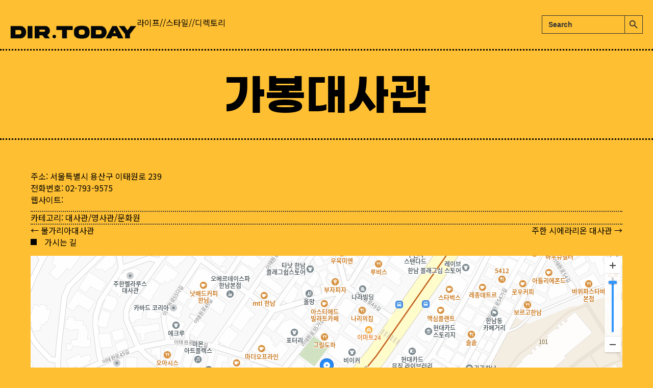

--- FILE ---
content_type: text/html; charset=UTF-8
request_url: https://dir.today/%EA%B0%80%EB%B4%89%EB%8C%80%EC%82%AC%EA%B4%80/
body_size: 13364
content:
<!DOCTYPE html>
<html lang="ko-KR">
<head>
<meta charset="UTF-8" />
<meta name='viewport' content='width=device-width, initial-scale=1.0' />
<meta http-equiv='X-UA-Compatible' content='IE=edge' />
<link rel="profile" href="https://gmpg.org/xfn/11" />
<title>가봉대사관 &#8211; Dir Today : 라이프//스타일//디렉토리</title>
<link data-rocket-preload as="style" href="https://fonts.googleapis.com/css?family=Noto%20Sans%20KR%3A700%2C500%2C400%2C300&#038;display=swap" rel="preload">
<link href="https://fonts.googleapis.com/css?family=Noto%20Sans%20KR%3A700%2C500%2C400%2C300&#038;display=swap" media="print" onload="this.media=&#039;all&#039;" rel="stylesheet">
<noscript><link rel="stylesheet" href="https://fonts.googleapis.com/css?family=Noto%20Sans%20KR%3A700%2C500%2C400%2C300&#038;display=swap"></noscript>
<meta name='robots' content='max-image-preview:large' />
<link rel='dns-prefetch' href='//pro.fontawesome.com' />
<link rel='dns-prefetch' href='//fonts.googleapis.com' />
<link href='https://fonts.gstatic.com' crossorigin rel='preconnect' />
<link rel="alternate" type="application/rss+xml" title="Dir Today : 라이프//스타일//디렉토리 &raquo; 피드" href="https://dir.today/feed/" />
<link rel="alternate" type="application/rss+xml" title="Dir Today : 라이프//스타일//디렉토리 &raquo; 댓글 피드" href="https://dir.today/comments/feed/" />
<link rel="alternate" title="oEmbed (JSON)" type="application/json+oembed" href="https://dir.today/wp-json/oembed/1.0/embed?url=https%3A%2F%2Fdir.today%2F%25ea%25b0%2580%25eb%25b4%2589%25eb%258c%2580%25ec%2582%25ac%25ea%25b4%2580%2F" />
<link rel="alternate" title="oEmbed (XML)" type="text/xml+oembed" href="https://dir.today/wp-json/oembed/1.0/embed?url=https%3A%2F%2Fdir.today%2F%25ea%25b0%2580%25eb%25b4%2589%25eb%258c%2580%25ec%2582%25ac%25ea%25b4%2580%2F&#038;format=xml" />
<style id='wp-img-auto-sizes-contain-inline-css'>
img:is([sizes=auto i],[sizes^="auto," i]){contain-intrinsic-size:3000px 1500px}
/*# sourceURL=wp-img-auto-sizes-contain-inline-css */
</style>
<style id='cf-frontend-style-inline-css'>
@font-face {
	font-family: 'GmarketSans';
	font-weight: 700;
	font-display: auto;
	src: url('https://dir.today/wp-content/uploads/2022/09/GmarketSansTTFBold.ttf') format('truetype');
}
/*# sourceURL=cf-frontend-style-inline-css */
</style>
<style id='wp-emoji-styles-inline-css'>

	img.wp-smiley, img.emoji {
		display: inline !important;
		border: none !important;
		box-shadow: none !important;
		height: 1em !important;
		width: 1em !important;
		margin: 0 0.07em !important;
		vertical-align: -0.1em !important;
		background: none !important;
		padding: 0 !important;
	}
/*# sourceURL=wp-emoji-styles-inline-css */
</style>
<style id='wp-block-library-inline-css'>
:root{--wp-block-synced-color:#7a00df;--wp-block-synced-color--rgb:122,0,223;--wp-bound-block-color:var(--wp-block-synced-color);--wp-editor-canvas-background:#ddd;--wp-admin-theme-color:#007cba;--wp-admin-theme-color--rgb:0,124,186;--wp-admin-theme-color-darker-10:#006ba1;--wp-admin-theme-color-darker-10--rgb:0,107,160.5;--wp-admin-theme-color-darker-20:#005a87;--wp-admin-theme-color-darker-20--rgb:0,90,135;--wp-admin-border-width-focus:2px}@media (min-resolution:192dpi){:root{--wp-admin-border-width-focus:1.5px}}.wp-element-button{cursor:pointer}:root .has-very-light-gray-background-color{background-color:#eee}:root .has-very-dark-gray-background-color{background-color:#313131}:root .has-very-light-gray-color{color:#eee}:root .has-very-dark-gray-color{color:#313131}:root .has-vivid-green-cyan-to-vivid-cyan-blue-gradient-background{background:linear-gradient(135deg,#00d084,#0693e3)}:root .has-purple-crush-gradient-background{background:linear-gradient(135deg,#34e2e4,#4721fb 50%,#ab1dfe)}:root .has-hazy-dawn-gradient-background{background:linear-gradient(135deg,#faaca8,#dad0ec)}:root .has-subdued-olive-gradient-background{background:linear-gradient(135deg,#fafae1,#67a671)}:root .has-atomic-cream-gradient-background{background:linear-gradient(135deg,#fdd79a,#004a59)}:root .has-nightshade-gradient-background{background:linear-gradient(135deg,#330968,#31cdcf)}:root .has-midnight-gradient-background{background:linear-gradient(135deg,#020381,#2874fc)}:root{--wp--preset--font-size--normal:16px;--wp--preset--font-size--huge:42px}.has-regular-font-size{font-size:1em}.has-larger-font-size{font-size:2.625em}.has-normal-font-size{font-size:var(--wp--preset--font-size--normal)}.has-huge-font-size{font-size:var(--wp--preset--font-size--huge)}.has-text-align-center{text-align:center}.has-text-align-left{text-align:left}.has-text-align-right{text-align:right}.has-fit-text{white-space:nowrap!important}#end-resizable-editor-section{display:none}.aligncenter{clear:both}.items-justified-left{justify-content:flex-start}.items-justified-center{justify-content:center}.items-justified-right{justify-content:flex-end}.items-justified-space-between{justify-content:space-between}.screen-reader-text{border:0;clip-path:inset(50%);height:1px;margin:-1px;overflow:hidden;padding:0;position:absolute;width:1px;word-wrap:normal!important}.screen-reader-text:focus{background-color:#ddd;clip-path:none;color:#444;display:block;font-size:1em;height:auto;left:5px;line-height:normal;padding:15px 23px 14px;text-decoration:none;top:5px;width:auto;z-index:100000}html :where(.has-border-color){border-style:solid}html :where([style*=border-top-color]){border-top-style:solid}html :where([style*=border-right-color]){border-right-style:solid}html :where([style*=border-bottom-color]){border-bottom-style:solid}html :where([style*=border-left-color]){border-left-style:solid}html :where([style*=border-width]){border-style:solid}html :where([style*=border-top-width]){border-top-style:solid}html :where([style*=border-right-width]){border-right-style:solid}html :where([style*=border-bottom-width]){border-bottom-style:solid}html :where([style*=border-left-width]){border-left-style:solid}html :where(img[class*=wp-image-]){height:auto;max-width:100%}:where(figure){margin:0 0 1em}html :where(.is-position-sticky){--wp-admin--admin-bar--position-offset:var(--wp-admin--admin-bar--height,0px)}@media screen and (max-width:600px){html :where(.is-position-sticky){--wp-admin--admin-bar--position-offset:0px}}

/*# sourceURL=wp-block-library-inline-css */
</style><style id='global-styles-inline-css'>
:root{--wp--preset--aspect-ratio--square: 1;--wp--preset--aspect-ratio--4-3: 4/3;--wp--preset--aspect-ratio--3-4: 3/4;--wp--preset--aspect-ratio--3-2: 3/2;--wp--preset--aspect-ratio--2-3: 2/3;--wp--preset--aspect-ratio--16-9: 16/9;--wp--preset--aspect-ratio--9-16: 9/16;--wp--preset--color--black: #000000;--wp--preset--color--cyan-bluish-gray: #abb8c3;--wp--preset--color--white: #ffffff;--wp--preset--color--pale-pink: #f78da7;--wp--preset--color--vivid-red: #cf2e2e;--wp--preset--color--luminous-vivid-orange: #ff6900;--wp--preset--color--luminous-vivid-amber: #fcb900;--wp--preset--color--light-green-cyan: #7bdcb5;--wp--preset--color--vivid-green-cyan: #00d084;--wp--preset--color--pale-cyan-blue: #8ed1fc;--wp--preset--color--vivid-cyan-blue: #0693e3;--wp--preset--color--vivid-purple: #9b51e0;--wp--preset--color--fl-heading-text: #333333;--wp--preset--color--fl-body-bg: #febf32;--wp--preset--color--fl-body-text: #333333;--wp--preset--color--fl-accent: #333333;--wp--preset--color--fl-accent-hover: #777777;--wp--preset--color--fl-topbar-bg: #ffffff;--wp--preset--color--fl-topbar-text: #757575;--wp--preset--color--fl-topbar-link: #2b7bb9;--wp--preset--color--fl-topbar-hover: #2b7bb9;--wp--preset--color--fl-header-bg: #ffffff;--wp--preset--color--fl-header-text: #757575;--wp--preset--color--fl-header-link: #757575;--wp--preset--color--fl-header-hover: #2b7bb9;--wp--preset--color--fl-nav-bg: #ffffff;--wp--preset--color--fl-nav-link: #757575;--wp--preset--color--fl-nav-hover: #2b7bb9;--wp--preset--color--fl-content-bg: #febf32;--wp--preset--color--fl-footer-widgets-bg: #ffffff;--wp--preset--color--fl-footer-widgets-text: #757575;--wp--preset--color--fl-footer-widgets-link: #2b7bb9;--wp--preset--color--fl-footer-widgets-hover: #2b7bb9;--wp--preset--color--fl-footer-bg: #ffffff;--wp--preset--color--fl-footer-text: #757575;--wp--preset--color--fl-footer-link: #2b7bb9;--wp--preset--color--fl-footer-hover: #2b7bb9;--wp--preset--gradient--vivid-cyan-blue-to-vivid-purple: linear-gradient(135deg,rgb(6,147,227) 0%,rgb(155,81,224) 100%);--wp--preset--gradient--light-green-cyan-to-vivid-green-cyan: linear-gradient(135deg,rgb(122,220,180) 0%,rgb(0,208,130) 100%);--wp--preset--gradient--luminous-vivid-amber-to-luminous-vivid-orange: linear-gradient(135deg,rgb(252,185,0) 0%,rgb(255,105,0) 100%);--wp--preset--gradient--luminous-vivid-orange-to-vivid-red: linear-gradient(135deg,rgb(255,105,0) 0%,rgb(207,46,46) 100%);--wp--preset--gradient--very-light-gray-to-cyan-bluish-gray: linear-gradient(135deg,rgb(238,238,238) 0%,rgb(169,184,195) 100%);--wp--preset--gradient--cool-to-warm-spectrum: linear-gradient(135deg,rgb(74,234,220) 0%,rgb(151,120,209) 20%,rgb(207,42,186) 40%,rgb(238,44,130) 60%,rgb(251,105,98) 80%,rgb(254,248,76) 100%);--wp--preset--gradient--blush-light-purple: linear-gradient(135deg,rgb(255,206,236) 0%,rgb(152,150,240) 100%);--wp--preset--gradient--blush-bordeaux: linear-gradient(135deg,rgb(254,205,165) 0%,rgb(254,45,45) 50%,rgb(107,0,62) 100%);--wp--preset--gradient--luminous-dusk: linear-gradient(135deg,rgb(255,203,112) 0%,rgb(199,81,192) 50%,rgb(65,88,208) 100%);--wp--preset--gradient--pale-ocean: linear-gradient(135deg,rgb(255,245,203) 0%,rgb(182,227,212) 50%,rgb(51,167,181) 100%);--wp--preset--gradient--electric-grass: linear-gradient(135deg,rgb(202,248,128) 0%,rgb(113,206,126) 100%);--wp--preset--gradient--midnight: linear-gradient(135deg,rgb(2,3,129) 0%,rgb(40,116,252) 100%);--wp--preset--font-size--small: 13px;--wp--preset--font-size--medium: 20px;--wp--preset--font-size--large: 36px;--wp--preset--font-size--x-large: 42px;--wp--preset--spacing--20: 0.44rem;--wp--preset--spacing--30: 0.67rem;--wp--preset--spacing--40: 1rem;--wp--preset--spacing--50: 1.5rem;--wp--preset--spacing--60: 2.25rem;--wp--preset--spacing--70: 3.38rem;--wp--preset--spacing--80: 5.06rem;--wp--preset--shadow--natural: 6px 6px 9px rgba(0, 0, 0, 0.2);--wp--preset--shadow--deep: 12px 12px 50px rgba(0, 0, 0, 0.4);--wp--preset--shadow--sharp: 6px 6px 0px rgba(0, 0, 0, 0.2);--wp--preset--shadow--outlined: 6px 6px 0px -3px rgb(255, 255, 255), 6px 6px rgb(0, 0, 0);--wp--preset--shadow--crisp: 6px 6px 0px rgb(0, 0, 0);}:where(.is-layout-flex){gap: 0.5em;}:where(.is-layout-grid){gap: 0.5em;}body .is-layout-flex{display: flex;}.is-layout-flex{flex-wrap: wrap;align-items: center;}.is-layout-flex > :is(*, div){margin: 0;}body .is-layout-grid{display: grid;}.is-layout-grid > :is(*, div){margin: 0;}:where(.wp-block-columns.is-layout-flex){gap: 2em;}:where(.wp-block-columns.is-layout-grid){gap: 2em;}:where(.wp-block-post-template.is-layout-flex){gap: 1.25em;}:where(.wp-block-post-template.is-layout-grid){gap: 1.25em;}.has-black-color{color: var(--wp--preset--color--black) !important;}.has-cyan-bluish-gray-color{color: var(--wp--preset--color--cyan-bluish-gray) !important;}.has-white-color{color: var(--wp--preset--color--white) !important;}.has-pale-pink-color{color: var(--wp--preset--color--pale-pink) !important;}.has-vivid-red-color{color: var(--wp--preset--color--vivid-red) !important;}.has-luminous-vivid-orange-color{color: var(--wp--preset--color--luminous-vivid-orange) !important;}.has-luminous-vivid-amber-color{color: var(--wp--preset--color--luminous-vivid-amber) !important;}.has-light-green-cyan-color{color: var(--wp--preset--color--light-green-cyan) !important;}.has-vivid-green-cyan-color{color: var(--wp--preset--color--vivid-green-cyan) !important;}.has-pale-cyan-blue-color{color: var(--wp--preset--color--pale-cyan-blue) !important;}.has-vivid-cyan-blue-color{color: var(--wp--preset--color--vivid-cyan-blue) !important;}.has-vivid-purple-color{color: var(--wp--preset--color--vivid-purple) !important;}.has-black-background-color{background-color: var(--wp--preset--color--black) !important;}.has-cyan-bluish-gray-background-color{background-color: var(--wp--preset--color--cyan-bluish-gray) !important;}.has-white-background-color{background-color: var(--wp--preset--color--white) !important;}.has-pale-pink-background-color{background-color: var(--wp--preset--color--pale-pink) !important;}.has-vivid-red-background-color{background-color: var(--wp--preset--color--vivid-red) !important;}.has-luminous-vivid-orange-background-color{background-color: var(--wp--preset--color--luminous-vivid-orange) !important;}.has-luminous-vivid-amber-background-color{background-color: var(--wp--preset--color--luminous-vivid-amber) !important;}.has-light-green-cyan-background-color{background-color: var(--wp--preset--color--light-green-cyan) !important;}.has-vivid-green-cyan-background-color{background-color: var(--wp--preset--color--vivid-green-cyan) !important;}.has-pale-cyan-blue-background-color{background-color: var(--wp--preset--color--pale-cyan-blue) !important;}.has-vivid-cyan-blue-background-color{background-color: var(--wp--preset--color--vivid-cyan-blue) !important;}.has-vivid-purple-background-color{background-color: var(--wp--preset--color--vivid-purple) !important;}.has-black-border-color{border-color: var(--wp--preset--color--black) !important;}.has-cyan-bluish-gray-border-color{border-color: var(--wp--preset--color--cyan-bluish-gray) !important;}.has-white-border-color{border-color: var(--wp--preset--color--white) !important;}.has-pale-pink-border-color{border-color: var(--wp--preset--color--pale-pink) !important;}.has-vivid-red-border-color{border-color: var(--wp--preset--color--vivid-red) !important;}.has-luminous-vivid-orange-border-color{border-color: var(--wp--preset--color--luminous-vivid-orange) !important;}.has-luminous-vivid-amber-border-color{border-color: var(--wp--preset--color--luminous-vivid-amber) !important;}.has-light-green-cyan-border-color{border-color: var(--wp--preset--color--light-green-cyan) !important;}.has-vivid-green-cyan-border-color{border-color: var(--wp--preset--color--vivid-green-cyan) !important;}.has-pale-cyan-blue-border-color{border-color: var(--wp--preset--color--pale-cyan-blue) !important;}.has-vivid-cyan-blue-border-color{border-color: var(--wp--preset--color--vivid-cyan-blue) !important;}.has-vivid-purple-border-color{border-color: var(--wp--preset--color--vivid-purple) !important;}.has-vivid-cyan-blue-to-vivid-purple-gradient-background{background: var(--wp--preset--gradient--vivid-cyan-blue-to-vivid-purple) !important;}.has-light-green-cyan-to-vivid-green-cyan-gradient-background{background: var(--wp--preset--gradient--light-green-cyan-to-vivid-green-cyan) !important;}.has-luminous-vivid-amber-to-luminous-vivid-orange-gradient-background{background: var(--wp--preset--gradient--luminous-vivid-amber-to-luminous-vivid-orange) !important;}.has-luminous-vivid-orange-to-vivid-red-gradient-background{background: var(--wp--preset--gradient--luminous-vivid-orange-to-vivid-red) !important;}.has-very-light-gray-to-cyan-bluish-gray-gradient-background{background: var(--wp--preset--gradient--very-light-gray-to-cyan-bluish-gray) !important;}.has-cool-to-warm-spectrum-gradient-background{background: var(--wp--preset--gradient--cool-to-warm-spectrum) !important;}.has-blush-light-purple-gradient-background{background: var(--wp--preset--gradient--blush-light-purple) !important;}.has-blush-bordeaux-gradient-background{background: var(--wp--preset--gradient--blush-bordeaux) !important;}.has-luminous-dusk-gradient-background{background: var(--wp--preset--gradient--luminous-dusk) !important;}.has-pale-ocean-gradient-background{background: var(--wp--preset--gradient--pale-ocean) !important;}.has-electric-grass-gradient-background{background: var(--wp--preset--gradient--electric-grass) !important;}.has-midnight-gradient-background{background: var(--wp--preset--gradient--midnight) !important;}.has-small-font-size{font-size: var(--wp--preset--font-size--small) !important;}.has-medium-font-size{font-size: var(--wp--preset--font-size--medium) !important;}.has-large-font-size{font-size: var(--wp--preset--font-size--large) !important;}.has-x-large-font-size{font-size: var(--wp--preset--font-size--x-large) !important;}
/*# sourceURL=global-styles-inline-css */
</style>

<style id='classic-theme-styles-inline-css'>
/*! This file is auto-generated */
.wp-block-button__link{color:#fff;background-color:#32373c;border-radius:9999px;box-shadow:none;text-decoration:none;padding:calc(.667em + 2px) calc(1.333em + 2px);font-size:1.125em}.wp-block-file__button{background:#32373c;color:#fff;text-decoration:none}
/*# sourceURL=/wp-includes/css/classic-themes.min.css */
</style>
<link rel='stylesheet' id='ivory-search-styles-css' href='https://dir.today/wp-content/plugins/add-search-to-menu/public/css/ivory-search.min.css?ver=5.5.11' media='all' />
<link rel='stylesheet' id='font-awesome-5-css' href='https://pro.fontawesome.com/releases/v5.15.4/css/all.css?ver=2.9.3.2' media='all' />
<link rel='stylesheet' id='fl-builder-layout-bundle-cb2de1e3540e40be81eba908d612ca6b-css' href='https://dir.today/wp-content/uploads/bb-plugin/cache/cb2de1e3540e40be81eba908d612ca6b-layout-bundle.css?ver=2.9.3.2-1.5.1.1' media='all' />
<link rel='stylesheet' id='jquery-magnificpopup-css' href='https://dir.today/wp-content/plugins/bb-plugin/css/jquery.magnificpopup.min.css?ver=2.9.3.2' media='all' />
<link rel='stylesheet' id='base-css' href='https://dir.today/wp-content/themes/bb-theme/css/base.min.css?ver=1.7.18.1' media='all' />
<link rel='stylesheet' id='fl-automator-skin-css' href='https://dir.today/wp-content/uploads/bb-theme/skin-68b7f58d1aacf.css?ver=1.7.18.1' media='all' />
<link rel='stylesheet' id='fl-child-theme-css' href='https://dir.today/wp-content/themes/bb-theme-child/style.css?ver=6.9' media='all' />

<script src="https://dir.today/wp-includes/js/jquery/jquery.min.js?ver=3.7.1" id="jquery-core-js"></script>
<script src="https://dir.today/wp-includes/js/jquery/jquery-migrate.min.js?ver=3.4.1" id="jquery-migrate-js"></script>
<link rel="https://api.w.org/" href="https://dir.today/wp-json/" /><link rel="alternate" title="JSON" type="application/json" href="https://dir.today/wp-json/wp/v2/posts/329398" /><link rel="EditURI" type="application/rsd+xml" title="RSD" href="https://dir.today/xmlrpc.php?rsd" />
<meta name="generator" content="WordPress 6.9" />
<link rel="canonical" href="https://dir.today/%ea%b0%80%eb%b4%89%eb%8c%80%ec%82%ac%ea%b4%80/" />
<link rel='shortlink' href='https://dir.today/?p=329398' />
<link rel="icon" href="https://dir.today/wp-content/uploads/2022/07/cropped-favicon-32x32.png" sizes="32x32" />
<link rel="icon" href="https://dir.today/wp-content/uploads/2022/07/cropped-favicon-192x192.png" sizes="192x192" />
<link rel="apple-touch-icon" href="https://dir.today/wp-content/uploads/2022/07/cropped-favicon-180x180.png" />
<meta name="msapplication-TileImage" content="https://dir.today/wp-content/uploads/2022/07/cropped-favicon-270x270.png" />
		<style id="wp-custom-css">
			/* post list bottom gap */
.fl-post-feed-text {
 margin-bottom: 18px;
}

/* list radiius */

.fwpl-layout.el-5krtm .fwpl-result  {
		border-radius: 8px !important; 
    overflow: hidden;
	 width: 100%;
	 word-break: break-word;
}

/* list responsive */
@media (min-width: 768px) and (max-width: 1024px) {
	    body .facetwp-template .fwpl-layout, 
    body .facetwp-template-static .fwpl-layout {
        grid-template-columns: repeat(2, 1fr);
    }
}

@media (max-width: 768px) {
    body .facetwp-template .fwpl-layout, 
    body .facetwp-template-static .fwpl-layout {
        grid-template-columns: repeat(2, 1fr);
    }
}

/* selection layout */
.facetwp-hierarchy_select {
	  border: 1px solid #333333;
    border-radius: 6px;
    background: #febf32;
	  margin-right: 8px !important;
    padding: 6px 8px;
    cursor: pointer;
}

/* Search weight */

.is-title {
	font-weight:700 !important;
}


/* Contact Form 7 Styles  */
.wpcf7 {
background-color: #febf32;
padding: 30px;
}
.wpcf7 input[type="text"], .wpcf7 input[type="email"], .wpcf7 input[type="tel"], .wpcf7 textarea {
font-size: 16px;	
color: #000000e8;
background-color: #febf32;
border: 1px solid #333333;
border-radius: 8px;
}

.wpcf7 select {
font-size: 16px;	
color: #000000e8;
background-color: #febf32;
border: 1px solid #333333;
border-radius: 8px;
    padding: 5px 8px;
}

.wpcf7-list-item {
margin-left: 1px !important;
}

.wpcf7 .wpcf7-submit { 
background-color: #333333 !important;
border: 1px solid #333333 !important;
color: #fff !important;
border-radius: 8px !important;
    padding: 8px 2px;	
width: 160px;
}

/* selection dropdown */

@media (min-width: 768px) and (max-width: 1024px)  {
.facetwp-hierarchy_select {
  display:block;
	margin-bottom: 6px;
}
.facetwp-hierarchy_select.is-disabled {
  display:block;
}	

}


@media (max-width: 768px) {
.facetwp-hierarchy_select {
  display:block;
	margin-bottom: 6px;
}
.facetwp-hierarchy_select.is-disabled {
  display:block;
}	

}


		</style>
		<script async src="https://securepubads.g.doubleclick.net/tag/js/gpt.js"></script>
<script>
  window.googletag = window.googletag || {cmd: []};
  googletag.cmd.push(function() {
    googletag.defineSlot('/22840257631/dir_rect_bottom', [336, 280], 'div-gpt-ad-1670167263202-0').addService(googletag.pubads());
    googletag.pubads().enableSingleRequest();
    googletag.enableServices();
  });
</script>

<script async src="https://securepubads.g.doubleclick.net/tag/js/gpt.js"></script>
<script>
  window.googletag = window.googletag || {cmd: []};
  googletag.cmd.push(function() {
    googletag.defineSlot('/22840257631/dir_rect_bottom', [336, 280], 'div-gpt-ad-1670167263202-1').addService(googletag.pubads());
    googletag.pubads().enableSingleRequest();
    googletag.enableServices();
  });
</script>

<script async src="https://securepubads.g.doubleclick.net/tag/js/gpt.js"></script>
<script>
  window.googletag = window.googletag || {cmd: []};
  googletag.cmd.push(function() {
    googletag.defineSlot('/22840257631/dir_rect_bottom', [336, 280], 'div-gpt-ad-1670167263202-2').addService(googletag.pubads());
    googletag.pubads().enableSingleRequest();
    googletag.enableServices();
  });
</script>			<style type="text/css">
						#is-ajax-search-result-446732 .is-ajax-search-post,                        
	            #is-ajax-search-result-446732 .is-show-more-results,
	            #is-ajax-search-details-446732 .is-ajax-search-items > div {
					background-color: #febf32 !important;
				}
                            #is-ajax-search-result-446732 .is-ajax-term-label,
                #is-ajax-search-details-446732 .is-ajax-term-label,
				#is-ajax-search-result-446732,
                #is-ajax-search-details-446732 {
					color: #333333 !important;
				}
                        				#is-ajax-search-result-446732 a,
                #is-ajax-search-details-446732 a:not(.button) {
					color: #000000 !important;
				}
                #is-ajax-search-details-446732 .is-ajax-woocommerce-actions a.button {
                	background-color: #000000 !important;
                }
                        				#is-ajax-search-result-446732 .is-ajax-search-post,
				#is-ajax-search-details-446732 .is-ajax-search-post-details {
				    border-color: #333333 !important;
				}
                #is-ajax-search-result-446732,
                #is-ajax-search-details-446732 {
                    background-color: #333333 !important;
                }
						.is-form-id-446732 .is-search-submit:focus,
			.is-form-id-446732 .is-search-submit:hover,
			.is-form-id-446732 .is-search-submit,
            .is-form-id-446732 .is-search-icon {
			color: #333333 !important;            background-color: #febf32 !important;            border-color: #333333 !important;			}
                        	.is-form-id-446732 .is-search-submit path {
					fill: #333333 !important;            	}
            			.is-form-id-446732 .is-search-input::-webkit-input-placeholder {
			    color: #333333 !important;
			}
			.is-form-id-446732 .is-search-input:-moz-placeholder {
			    color: #333333 !important;
			    opacity: 1;
			}
			.is-form-id-446732 .is-search-input::-moz-placeholder {
			    color: #333333 !important;
			    opacity: 1;
			}
			.is-form-id-446732 .is-search-input:-ms-input-placeholder {
			    color: #333333 !important;
			}
                        			.is-form-style-1.is-form-id-446732 .is-search-input:focus,
			.is-form-style-1.is-form-id-446732 .is-search-input:hover,
			.is-form-style-1.is-form-id-446732 .is-search-input,
			.is-form-style-2.is-form-id-446732 .is-search-input:focus,
			.is-form-style-2.is-form-id-446732 .is-search-input:hover,
			.is-form-style-2.is-form-id-446732 .is-search-input,
			.is-form-style-3.is-form-id-446732 .is-search-input:focus,
			.is-form-style-3.is-form-id-446732 .is-search-input:hover,
			.is-form-style-3.is-form-id-446732 .is-search-input,
			.is-form-id-446732 .is-search-input:focus,
			.is-form-id-446732 .is-search-input:hover,
			.is-form-id-446732 .is-search-input {
                                color: #333333 !important;                                border-color: #333333 !important;                                background-color: #febf32 !important;			}
                        			</style>
		<script id="fl-theme-custom-js">  
  
</script>
<meta name="naver-site-verification" content="9a49922b9fe46497d63c7e6c8ccda175ee8fe376" />
<meta name="google-site-verification" content="i_8Dh9hP9G3wSX73z3MDEI4UJzYuszbGf0e2ql_8crQ" />
<meta name="description" content="Dir Today : 라이프//스타일//디렉토리 - 대한민국 비즈니스 디렉토리">
<meta property="og:title" content="Dir Today : 라이프//스타일//디렉토리" /> 
<meta property="og:url" content="https://dir.today/" />
<meta property="og:type" content="website" />
<meta property="og:image" content="https://dir.today/wp-content/uploads/2022/10/scapture.jpg" /> 
<meta property="og:description" content="Dir Today : 라이프//스타일//디렉토리 - 대한민국 비즈니스 디렉토리" /> 
<meta property="og:site_name" content="Dir Today : 라이프//스타일//디렉토리">
<link rel='stylesheet' id='ivory-ajax-search-styles-css' href='https://dir.today/wp-content/plugins/add-search-to-menu/public/css/ivory-ajax-search.min.css?ver=5.5.11' media='all' />
<meta name="generator" content="WP Rocket 3.19.4" data-wpr-features="wpr_preload_links wpr_desktop" /></head>
<body class="wp-singular post-template-default single single-post postid-329398 single-format-standard wp-theme-bb-theme wp-child-theme-bb-theme-child fl-builder-2-9-3-2 fl-themer-1-5-1-1 fl-theme-1-7-18-1 fl-no-js bb-theme fl-theme-builder-singular fl-theme-builder-singular-post_page fl-framework-base fl-preset-default fl-full-width fl-has-sidebar fl-search-active" itemscope="itemscope" itemtype="https://schema.org/WebPage">
<a aria-label="콘텐츠로 건너뛰기" class="fl-screen-reader-text" href="#fl-main-content">콘텐츠로 건너뛰기</a><div data-rocket-location-hash="d434d8484ca3c7ebe008e10ddf366009" class="fl-page">
		<div data-rocket-location-hash="a62e51cf528edd5578e616d74ce95bc6" id="fl-main-content" class="fl-page-content" itemprop="mainContentOfPage" role="main">

		<div data-rocket-location-hash="42144703dd6188d0e00cbf3eb730ab69" class="fl-builder-content fl-builder-content-61567 fl-builder-global-templates-locked" data-post-id="61567"><div class="fl-row fl-row-full-width fl-row-bg-color fl-node-rj5ixz9ugloa fl-row-default-height fl-row-align-top" data-node="rj5ixz9ugloa">
	<div class="fl-row-content-wrap">
						<div class="fl-row-content fl-row-full-width fl-node-content">
		
<div class="fl-col-group fl-node-fkb8mz2oh7u4 fl-col-group-equal-height fl-col-group-align-bottom fl-col-group-custom-width" data-node="fkb8mz2oh7u4">
			<div class="fl-col fl-node-lx0te8uryfc1 fl-col-bg-color fl-col-small" data-node="lx0te8uryfc1">
	<div class="fl-col-content fl-node-content"><div class="fl-module fl-module-photo fl-node-vmfhsdto85jl" data-node="vmfhsdto85jl">
	<div class="fl-module-content fl-node-content">
		<div class="fl-photo fl-photo-align-center" itemscope itemtype="https://schema.org/ImageObject">
	<div class="fl-photo-content fl-photo-img-png">
				<a href="https://dir.today/" target="_self" itemprop="url">
				<img loading="lazy" decoding="async" class="fl-photo-img wp-image-61543 size-full" src="https://dir.today/wp-content/uploads/2022/07/logo_fix.png" alt="logo_fix" itemprop="image" height="75" width="704" title="logo_fix" srcset="https://dir.today/wp-content/uploads/2022/07/logo_fix.png 704w, https://dir.today/wp-content/uploads/2022/07/logo_fix-300x32.png 300w" sizes="auto, (max-width: 704px) 100vw, 704px" />
				</a>
					</div>
	</div>
	</div>
</div>
</div>
</div>
			<div class="fl-col fl-node-7u9ra6t8w30o fl-col-bg-color fl-col-small-custom-width" data-node="7u9ra6t8w30o">
	<div class="fl-col-content fl-node-content"><div class="fl-module fl-module-rich-text fl-node-19txlgc683ej" data-node="19txlgc683ej">
	<div class="fl-module-content fl-node-content">
		<div class="fl-rich-text">
	<p>라이프//스타일//디렉토리</p>
</div>
	</div>
</div>
</div>
</div>
			<div class="fl-col fl-node-cwnp312jb6si fl-col-bg-color fl-col-small fl-col-small-custom-width" data-node="cwnp312jb6si">
	<div class="fl-col-content fl-node-content"><div class="fl-module fl-module-rich-text fl-node-lgcj0vorzd98" data-node="lgcj0vorzd98">
	<div class="fl-module-content fl-node-content">
		<div class="fl-rich-text">
	<p><form data-min-no-for-search=1 data-result-box-max-height=400 data-form-id=446732 class="is-search-form is-form-style is-form-style-3 is-form-id-446732 is-ajax-search" action="https://dir.today/" method="get" role="search" ><label for="is-search-input-446732"><span class="is-screen-reader-text">검색:</span><input  type="search" id="is-search-input-446732" name="s" value="" class="is-search-input" placeholder="Search" autocomplete=off /><span class="is-loader-image" style="display: none;background-image:url(https://dir.today/wp-content/plugins/add-search-to-menu/public/images/spinner.gif);" ></span></label><button type="submit" class="is-search-submit"><span class="is-screen-reader-text">검색 버튼</span><span class="is-search-icon"><svg focusable="false" aria-label="검색" xmlns="http://www.w3.org/2000/svg" viewBox="0 0 24 24" width="24px"><path d="M15.5 14h-.79l-.28-.27C15.41 12.59 16 11.11 16 9.5 16 5.91 13.09 3 9.5 3S3 5.91 3 9.5 5.91 16 9.5 16c1.61 0 3.09-.59 4.23-1.57l.27.28v.79l5 4.99L20.49 19l-4.99-5zm-6 0C7.01 14 5 11.99 5 9.5S7.01 5 9.5 5 14 7.01 14 9.5 11.99 14 9.5 14z"></path></svg></span></button><input type="hidden" name="id" value="446732" /></form></p>
</div>
	</div>
</div>
</div>
</div>
	</div>
		</div>
	</div>
</div>
<div class="fl-row fl-row-full-width fl-row-bg-none fl-node-p1nrckg2zhtw fl-row-default-height fl-row-align-center" data-node="p1nrckg2zhtw">
	<div class="fl-row-content-wrap">
						<div class="fl-row-content fl-row-full-width fl-node-content">
		
<div class="fl-col-group fl-node-2rmv9g5y1je8" data-node="2rmv9g5y1je8">
			<div class="fl-col fl-node-hcmn0g3oatf9 fl-col-bg-color" data-node="hcmn0g3oatf9">
	<div class="fl-col-content fl-node-content"><div class="fl-module fl-module-heading fl-node-3m0py41zdves" data-node="3m0py41zdves">
	<div class="fl-module-content fl-node-content">
		<h1 class="fl-heading">
		<span class="fl-heading-text">가봉대사관</span>
	</h1>
	</div>
</div>
</div>
</div>
	</div>
		</div>
	</div>
</div>
<div class="fl-row fl-row-fixed-width fl-row-bg-none fl-node-4ayxgi9qc530 fl-row-default-height fl-row-align-center" data-node="4ayxgi9qc530">
	<div class="fl-row-content-wrap">
						<div class="fl-row-content fl-row-fixed-width fl-node-content">
		
<div class="fl-col-group fl-node-ztgqny6e4aiw" data-node="ztgqny6e4aiw">
			<div class="fl-col fl-node-tzk2l87bgqpw fl-col-bg-color fl-col-has-cols" data-node="tzk2l87bgqpw">
	<div class="fl-col-content fl-node-content"><div class="fl-module fl-module-fl-post-content fl-node-npqwxbmlgaiu" data-node="npqwxbmlgaiu">
	<div class="fl-module-content fl-node-content">
		<p style="user-select: auto;">주소: 서울특별시 용산구 이태원로 239<br style="user-select: auto;" />전화번호: 02-793-9575<br style="user-select: auto;" />웹사이트:</p>
	</div>
</div>
<div class="fl-module fl-module-separator fl-node-bzs460ux87py" data-node="bzs460ux87py">
	<div class="fl-module-content fl-node-content">
		<div class="fl-separator"></div>
	</div>
</div>
<div class="fl-module fl-module-html fl-node-mthbx2eq09ra" data-node="mthbx2eq09ra">
	<div class="fl-module-content fl-node-content">
		<div class="fl-html">
	카테고리: <a href="https://dir.today/category/%eb%8c%80%ec%82%ac%ea%b4%80%ec%98%81%ec%82%ac%ea%b4%80%eb%ac%b8%ed%99%94%ec%9b%90/" rel="tag" class="%eb%8c%80%ec%82%ac%ea%b4%80%ec%98%81%ec%82%ac%ea%b4%80%eb%ac%b8%ed%99%94%ec%9b%90">대사관/영사관/문화원</a></div>
	</div>
</div>
<div class="fl-module fl-module-separator fl-node-6rikvtb2qf1c" data-node="6rikvtb2qf1c">
	<div class="fl-module-content fl-node-content">
		<div class="fl-separator"></div>
	</div>
</div>
<div class="fl-module fl-module-fl-post-navigation fl-node-xzvqg3braspc" data-node="xzvqg3braspc">
	<div class="fl-module-content fl-node-content">
		
	<nav class="navigation post-navigation" aria-label="Posts">
		<h2 class="screen-reader-text">Posts navigation</h2>
		<div class="nav-links"><div class="nav-previous"><a href="https://dir.today/%eb%b6%88%ea%b0%80%eb%a6%ac%ec%95%84%eb%8c%80%ec%82%ac%ea%b4%80/" rel="prev">&larr; 불가리아대사관</a></div><div class="nav-next"><a href="https://dir.today/%ec%a3%bc%ed%95%9c-%ec%8b%9c%ec%97%90%eb%9d%bc%eb%a6%ac%ec%98%a8-%eb%8c%80%ec%82%ac%ea%b4%80/" rel="next">주한 시에라리온 대사관 &rarr;</a></div></div>
	</nav>	</div>
</div>
<div class="fl-module fl-module-icon fl-node-cvhuyger7i1b" data-node="cvhuyger7i1b">
	<div class="fl-module-content fl-node-content">
		<div class="fl-icon-wrap">
	<span class="fl-icon">
				<i class="fas fa-square-full" aria-hidden="true"></i>
					</span>
			<div id="fl-icon-text-cvhuyger7i1b" class="fl-icon-text fl-icon-text-wrap">
						<p>가시는 길</p>					</div>
	</div>
	</div>
</div>
<div class="fl-module fl-module-rich-text fl-node-h8q1u4ozbc2e" data-node="h8q1u4ozbc2e">
	<div class="fl-module-content fl-node-content">
		<div class="fl-rich-text">
	<p>    <div id="map" style="width:100%;height:480px;"></div>
    <script type="text/javascript" src="//dapi.kakao.com/v2/maps/sdk.js?appkey=a9455a258c66713a2306f5b14e62d173&libraries=services"></script>
    <script>
        var mapContainer      = document.getElementById('map'), // 지도를 표시할 div
            mapOption = {
                center: new kakao.maps.LatLng(33.450701, 126.570667), // 지도의 중심좌표
                level : 2 // 지도의 확대 레벨
            };
		
// 지도를 생성합니다    
var map = new kakao.maps.Map(mapContainer, mapOption); 
map.setZoomable(false); 
// 지도에 확대 축소 컨트롤을 생성한다
        var zoomControl = new kakao.maps.ZoomControl();
        // 지도의 우측에 확대 축소 컨트롤을 추가한다
        map.addControl(zoomControl, kakao.maps.ControlPosition.RIGHT);Object	

// 주소-좌표 변환 객체를 생성합니다
var geocoder = new kakao.maps.services.Geocoder();

        // 주소로 좌표를 검색합니다
        geocoder.addressSearch('서울특별시 용산구 이태원로 239', function (result, status) {
 
            // 정상적으로 검색이 완료됐으면
            if (status === kakao.maps.services.Status.OK) {
 
                var coords = new kakao.maps.LatLng(result[0].y, result[0].x);
 
                // 결과값으로 받은 위치를 마커로 표시합니다
                var marker = new kakao.maps.Marker({
                  map: map,
                  position: coords
                 });
				
                // 지도의 중심을 결과값으로 받은 위치로 이동시킵니다
                map.setCenter(coords);
            }
        });
    </script>
 
    </p>
</div>
	</div>
</div>

<div class="fl-col-group fl-node-5tu98p4o13rg fl-col-group-nested fl-col-group-equal-height fl-col-group-align-top" data-node="5tu98p4o13rg">
			<div class="fl-col fl-node-fjcvo1szh34p fl-col-bg-color fl-col-small" data-node="fjcvo1szh34p">
	<div class="fl-col-content fl-node-content"><div class="fl-module fl-module-rich-text fl-node-mevok39gpl5t" data-node="mevok39gpl5t">
	<div class="fl-module-content fl-node-content">
		<div class="fl-rich-text">
	<p><div id='div-gpt-ad-1670167263202-0' style='min-width: 336px; min-height: 280px;'>
  <script>
    googletag.cmd.push(function() { googletag.display('div-gpt-ad-1670167263202-0'); });
  </script>
</div></p>
</div>
	</div>
</div>
</div>
</div>
			<div class="fl-col fl-node-j6pliryemdvk fl-col-bg-color fl-col-small" data-node="j6pliryemdvk">
	<div class="fl-col-content fl-node-content"><div class="fl-module fl-module-rich-text fl-node-h2e0f7aul5m4" data-node="h2e0f7aul5m4">
	<div class="fl-module-content fl-node-content">
		<div class="fl-rich-text">
	<p><div class='code-block code-block-2' style='margin: 8px 0; clear: both;'>
<div id='div-gpt-ad-1670167263202-1' style='min-width: 336px; min-height: 280px;'>
  <script>
    googletag.cmd.push(function() { googletag.display('div-gpt-ad-1670167263202-1'); });
  </script>
</div></div>
</p>
</div>
	</div>
</div>
</div>
</div>
			<div class="fl-col fl-node-ca7q5u8bd2nr fl-col-bg-color fl-col-small" data-node="ca7q5u8bd2nr">
	<div class="fl-col-content fl-node-content"><div class="fl-module fl-module-rich-text fl-node-s5lfke6jm1t4" data-node="s5lfke6jm1t4">
	<div class="fl-module-content fl-node-content">
		<div class="fl-rich-text">
	<p><div class='code-block code-block-3' style='margin: 8px 0; clear: both;'>
<div id='div-gpt-ad-1670167263202-2' style='min-width: 336px; min-height: 280px;'>
  <script>
    googletag.cmd.push(function() { googletag.display('div-gpt-ad-1670167263202-2'); });
  </script>
</div></div>
</p>
</div>
	</div>
</div>
</div>
</div>
	</div>
</div>
</div>
	</div>
		</div>
	</div>
</div>
<div class="fl-row fl-row-full-width fl-row-bg-color fl-node-4xgzwd30l6vm fl-row-default-height fl-row-align-top fl-visible-desktop fl-visible-large fl-visible-medium" data-node="4xgzwd30l6vm">
	<div class="fl-row-content-wrap">
						<div class="fl-row-content fl-row-full-width fl-node-content">
		
<div class="fl-col-group fl-node-b784ofeup9aj" data-node="b784ofeup9aj">
			<div class="fl-col fl-node-b2c04gkfe73v fl-col-bg-color" data-node="b2c04gkfe73v">
	<div class="fl-col-content fl-node-content"><div class="fl-module fl-module-separator fl-node-gelmrj83kw6u" data-node="gelmrj83kw6u">
	<div class="fl-module-content fl-node-content">
		<div class="fl-separator"></div>
	</div>
</div>
</div>
</div>
	</div>

<div class="fl-col-group fl-node-2zirjo89mkfl fl-col-group-equal-height fl-col-group-align-bottom fl-col-group-custom-width" data-node="2zirjo89mkfl">
			<div class="fl-col fl-node-4qgx71zvupty fl-col-bg-color fl-col-small fl-col-small-custom-width" data-node="4qgx71zvupty">
	<div class="fl-col-content fl-node-content"><div class="fl-module fl-module-photo fl-node-3ctgnwx9qs2v" data-node="3ctgnwx9qs2v">
	<div class="fl-module-content fl-node-content">
		<div class="fl-photo fl-photo-align-center" itemscope itemtype="https://schema.org/ImageObject">
	<div class="fl-photo-content fl-photo-img-png">
				<a href="https://dir.today/" target="_self" itemprop="url">
				<img loading="lazy" decoding="async" class="fl-photo-img wp-image-61543 size-full" src="https://dir.today/wp-content/uploads/2022/07/logo_fix.png" alt="logo_fix" itemprop="image" height="75" width="704" title="logo_fix" srcset="https://dir.today/wp-content/uploads/2022/07/logo_fix.png 704w, https://dir.today/wp-content/uploads/2022/07/logo_fix-300x32.png 300w" sizes="auto, (max-width: 704px) 100vw, 704px" />
				</a>
					</div>
	</div>
	</div>
</div>
</div>
</div>
			<div class="fl-col fl-node-og4prf6vd9eq fl-col-bg-color fl-col-small fl-col-small-custom-width" data-node="og4prf6vd9eq">
	<div class="fl-col-content fl-node-content"><div class="fl-module fl-module-rich-text fl-node-o6fqa1v2usez" data-node="o6fqa1v2usez">
	<div class="fl-module-content fl-node-content">
		<div class="fl-rich-text">
	<p>라이프//스타일//디렉토리</p>
</div>
	</div>
</div>
</div>
</div>
			<div class="fl-col fl-node-90m4ndiopw68 fl-col-bg-color fl-col-small-custom-width" data-node="90m4ndiopw68">
	<div class="fl-col-content fl-node-content"><div class="fl-module fl-module-rich-text fl-node-rjs7piwakz53" data-node="rjs7piwakz53">
	<div class="fl-module-content fl-node-content">
		<div class="fl-rich-text">
	<p style="text-align: right;"><span style="color: #000000;"><a style="color: #000000;" href="https://dir.today/%ea%b0%9c%ec%9d%b8%ec%a0%95%eb%b3%b4%ec%b7%a8%ea%b8%89%eb%b0%a9%ec%b9%a8/">개인정보취급방침</a>        <a style="color: #000000;" href="https://dir.today/%ec%9d%b4%ec%9a%a9%ec%95%bd%ea%b4%80/">이용약관</a>        <a style="color: #000000;" href="https://dir.today/contact/">Contact</a></span></p>
</div>
	</div>
</div>
</div>
</div>
	</div>

<div class="fl-col-group fl-node-1dk9wjfe50g2" data-node="1dk9wjfe50g2">
			<div class="fl-col fl-node-4iog1tuaklf6 fl-col-bg-color" data-node="4iog1tuaklf6">
	<div class="fl-col-content fl-node-content"><div class="fl-module fl-module-rich-text fl-node-9dfoh3ybnm68" data-node="9dfoh3ybnm68">
	<div class="fl-module-content fl-node-content">
		<div class="fl-rich-text">
	<p>Copyright ⓒ DIR.TODAY All Rights Reserved. <a style="font-weight: 400; user-select: auto;" title="홈페이지 제작 요올" href="https://yoall.com/" target="_blank" rel="noopener">Made by YOALL</a></p>
</div>
	</div>
</div>
</div>
</div>
	</div>
		</div>
	</div>
</div>
<div class="fl-row fl-row-full-width fl-row-bg-color fl-node-cwgknxbol6sv fl-row-default-height fl-row-align-top fl-visible-mobile" data-node="cwgknxbol6sv">
	<div class="fl-row-content-wrap">
						<div class="fl-row-content fl-row-full-width fl-node-content">
		
<div class="fl-col-group fl-node-48mte6yj39fr" data-node="48mte6yj39fr">
			<div class="fl-col fl-node-9spiy45ldo3r fl-col-bg-color" data-node="9spiy45ldo3r">
	<div class="fl-col-content fl-node-content"><div class="fl-module fl-module-separator fl-node-9fmtrhb53zpx" data-node="9fmtrhb53zpx">
	<div class="fl-module-content fl-node-content">
		<div class="fl-separator"></div>
	</div>
</div>
</div>
</div>
	</div>

<div class="fl-col-group fl-node-f8de2xu0tjwo fl-col-group-equal-height fl-col-group-align-bottom fl-col-group-custom-width" data-node="f8de2xu0tjwo">
			<div class="fl-col fl-node-hvc3ok9mrq85 fl-col-bg-color fl-col-small fl-col-small-custom-width" data-node="hvc3ok9mrq85">
	<div class="fl-col-content fl-node-content"><div class="fl-module fl-module-photo fl-node-vt9c0mj4h8up" data-node="vt9c0mj4h8up">
	<div class="fl-module-content fl-node-content">
		<div class="fl-photo fl-photo-align-center" itemscope itemtype="https://schema.org/ImageObject">
	<div class="fl-photo-content fl-photo-img-png">
				<a href="https://dir.today/" target="_self" itemprop="url">
				<img loading="lazy" decoding="async" class="fl-photo-img wp-image-61543 size-full" src="https://dir.today/wp-content/uploads/2022/07/logo_fix.png" alt="logo_fix" itemprop="image" height="75" width="704" title="logo_fix" srcset="https://dir.today/wp-content/uploads/2022/07/logo_fix.png 704w, https://dir.today/wp-content/uploads/2022/07/logo_fix-300x32.png 300w" sizes="auto, (max-width: 704px) 100vw, 704px" />
				</a>
					</div>
	</div>
	</div>
</div>
</div>
</div>
			<div class="fl-col fl-node-qz7h890kjb4g fl-col-bg-color fl-col-small fl-col-small-custom-width" data-node="qz7h890kjb4g">
	<div class="fl-col-content fl-node-content"><div class="fl-module fl-module-rich-text fl-node-70i49vopyn1f" data-node="70i49vopyn1f">
	<div class="fl-module-content fl-node-content">
		<div class="fl-rich-text">
	<p>라이프//스타일//디렉토리</p>
</div>
	</div>
</div>
</div>
</div>
			<div class="fl-col fl-node-ndgl3u201t8y fl-col-bg-color fl-col-small-custom-width" data-node="ndgl3u201t8y">
	<div class="fl-col-content fl-node-content"><div class="fl-module fl-module-rich-text fl-node-2w56hjlvb9xc" data-node="2w56hjlvb9xc">
	<div class="fl-module-content fl-node-content">
		<div class="fl-rich-text">
	<p style="text-align: left;"><span style="color: #000000;"><a style="color: #000000; font-size: 12px;" href="https://dir.today/%ea%b0%9c%ec%9d%b8%ec%a0%95%eb%b3%b4%ec%b7%a8%ea%b8%89%eb%b0%a9%ec%b9%a8/">개인정보취급방침</a>        <a style="color: #000000; font-size: 12px;" href="https://dir.today/%ec%9d%b4%ec%9a%a9%ec%95%bd%ea%b4%80/">이용약관</a>        <a style="color: #000000; font-size: 12px;" href="https://dir.today/contact/">Contact</a></span></p>
</div>
	</div>
</div>
</div>
</div>
	</div>

<div class="fl-col-group fl-node-tqwobpld905e" data-node="tqwobpld905e">
			<div class="fl-col fl-node-v1sd8c93bux6 fl-col-bg-color" data-node="v1sd8c93bux6">
	<div class="fl-col-content fl-node-content"><div class="fl-module fl-module-rich-text fl-node-jtxkwi3zy0e4" data-node="jtxkwi3zy0e4">
	<div class="fl-module-content fl-node-content">
		<div class="fl-rich-text">
	<p>Copyright ⓒ DIR.TODAY All Rights Reserved.<br />
<a style="font-weight: 400; user-select: auto;" title="홈페이지 제작 요올" href="https://yoall.com/" target="_blank" rel="noopener">Made by YOALL</a></p>
</div>
	</div>
</div>
</div>
</div>
	</div>
		</div>
	</div>
</div>
</div>
	</div><!-- .fl-page-content -->
		</div><!-- .fl-page -->
<script type="speculationrules">
{"prefetch":[{"source":"document","where":{"and":[{"href_matches":"/*"},{"not":{"href_matches":["/wp-*.php","/wp-admin/*","/wp-content/uploads/*","/wp-content/*","/wp-content/plugins/*","/wp-content/themes/bb-theme-child/*","/wp-content/themes/bb-theme/*","/*\\?(.+)"]}},{"not":{"selector_matches":"a[rel~=\"nofollow\"]"}},{"not":{"selector_matches":".no-prefetch, .no-prefetch a"}}]},"eagerness":"conservative"}]}
</script>
<script src="https://dir.today/wp-content/plugins/bb-plugin/js/jquery.fitvids.min.js?ver=1.2" id="jquery-fitvids-js"></script>
<script src="https://dir.today/wp-content/uploads/bb-plugin/cache/e51a5cde81a4dc6380ce79df5970c94d-layout-bundle.js?ver=2.9.3.2-1.5.1.1" id="fl-builder-layout-bundle-e51a5cde81a4dc6380ce79df5970c94d-js"></script>
<script id="rocket-browser-checker-js-after">
"use strict";var _createClass=function(){function defineProperties(target,props){for(var i=0;i<props.length;i++){var descriptor=props[i];descriptor.enumerable=descriptor.enumerable||!1,descriptor.configurable=!0,"value"in descriptor&&(descriptor.writable=!0),Object.defineProperty(target,descriptor.key,descriptor)}}return function(Constructor,protoProps,staticProps){return protoProps&&defineProperties(Constructor.prototype,protoProps),staticProps&&defineProperties(Constructor,staticProps),Constructor}}();function _classCallCheck(instance,Constructor){if(!(instance instanceof Constructor))throw new TypeError("Cannot call a class as a function")}var RocketBrowserCompatibilityChecker=function(){function RocketBrowserCompatibilityChecker(options){_classCallCheck(this,RocketBrowserCompatibilityChecker),this.passiveSupported=!1,this._checkPassiveOption(this),this.options=!!this.passiveSupported&&options}return _createClass(RocketBrowserCompatibilityChecker,[{key:"_checkPassiveOption",value:function(self){try{var options={get passive(){return!(self.passiveSupported=!0)}};window.addEventListener("test",null,options),window.removeEventListener("test",null,options)}catch(err){self.passiveSupported=!1}}},{key:"initRequestIdleCallback",value:function(){!1 in window&&(window.requestIdleCallback=function(cb){var start=Date.now();return setTimeout(function(){cb({didTimeout:!1,timeRemaining:function(){return Math.max(0,50-(Date.now()-start))}})},1)}),!1 in window&&(window.cancelIdleCallback=function(id){return clearTimeout(id)})}},{key:"isDataSaverModeOn",value:function(){return"connection"in navigator&&!0===navigator.connection.saveData}},{key:"supportsLinkPrefetch",value:function(){var elem=document.createElement("link");return elem.relList&&elem.relList.supports&&elem.relList.supports("prefetch")&&window.IntersectionObserver&&"isIntersecting"in IntersectionObserverEntry.prototype}},{key:"isSlowConnection",value:function(){return"connection"in navigator&&"effectiveType"in navigator.connection&&("2g"===navigator.connection.effectiveType||"slow-2g"===navigator.connection.effectiveType)}}]),RocketBrowserCompatibilityChecker}();
//# sourceURL=rocket-browser-checker-js-after
</script>
<script id="rocket-preload-links-js-extra">
var RocketPreloadLinksConfig = {"excludeUris":"/(?:.+/)?feed(?:/(?:.+/?)?)?$|/(?:.+/)?embed/|/(index.php/)?(.*)wp-json(/.*|$)|/refer/|/go/|/recommend/|/recommends/","usesTrailingSlash":"1","imageExt":"jpg|jpeg|gif|png|tiff|bmp|webp|avif|pdf|doc|docx|xls|xlsx|php","fileExt":"jpg|jpeg|gif|png|tiff|bmp|webp|avif|pdf|doc|docx|xls|xlsx|php|html|htm","siteUrl":"https://dir.today","onHoverDelay":"100","rateThrottle":"3"};
//# sourceURL=rocket-preload-links-js-extra
</script>
<script id="rocket-preload-links-js-after">
(function() {
"use strict";var r="function"==typeof Symbol&&"symbol"==typeof Symbol.iterator?function(e){return typeof e}:function(e){return e&&"function"==typeof Symbol&&e.constructor===Symbol&&e!==Symbol.prototype?"symbol":typeof e},e=function(){function i(e,t){for(var n=0;n<t.length;n++){var i=t[n];i.enumerable=i.enumerable||!1,i.configurable=!0,"value"in i&&(i.writable=!0),Object.defineProperty(e,i.key,i)}}return function(e,t,n){return t&&i(e.prototype,t),n&&i(e,n),e}}();function i(e,t){if(!(e instanceof t))throw new TypeError("Cannot call a class as a function")}var t=function(){function n(e,t){i(this,n),this.browser=e,this.config=t,this.options=this.browser.options,this.prefetched=new Set,this.eventTime=null,this.threshold=1111,this.numOnHover=0}return e(n,[{key:"init",value:function(){!this.browser.supportsLinkPrefetch()||this.browser.isDataSaverModeOn()||this.browser.isSlowConnection()||(this.regex={excludeUris:RegExp(this.config.excludeUris,"i"),images:RegExp(".("+this.config.imageExt+")$","i"),fileExt:RegExp(".("+this.config.fileExt+")$","i")},this._initListeners(this))}},{key:"_initListeners",value:function(e){-1<this.config.onHoverDelay&&document.addEventListener("mouseover",e.listener.bind(e),e.listenerOptions),document.addEventListener("mousedown",e.listener.bind(e),e.listenerOptions),document.addEventListener("touchstart",e.listener.bind(e),e.listenerOptions)}},{key:"listener",value:function(e){var t=e.target.closest("a"),n=this._prepareUrl(t);if(null!==n)switch(e.type){case"mousedown":case"touchstart":this._addPrefetchLink(n);break;case"mouseover":this._earlyPrefetch(t,n,"mouseout")}}},{key:"_earlyPrefetch",value:function(t,e,n){var i=this,r=setTimeout(function(){if(r=null,0===i.numOnHover)setTimeout(function(){return i.numOnHover=0},1e3);else if(i.numOnHover>i.config.rateThrottle)return;i.numOnHover++,i._addPrefetchLink(e)},this.config.onHoverDelay);t.addEventListener(n,function e(){t.removeEventListener(n,e,{passive:!0}),null!==r&&(clearTimeout(r),r=null)},{passive:!0})}},{key:"_addPrefetchLink",value:function(i){return this.prefetched.add(i.href),new Promise(function(e,t){var n=document.createElement("link");n.rel="prefetch",n.href=i.href,n.onload=e,n.onerror=t,document.head.appendChild(n)}).catch(function(){})}},{key:"_prepareUrl",value:function(e){if(null===e||"object"!==(void 0===e?"undefined":r(e))||!1 in e||-1===["http:","https:"].indexOf(e.protocol))return null;var t=e.href.substring(0,this.config.siteUrl.length),n=this._getPathname(e.href,t),i={original:e.href,protocol:e.protocol,origin:t,pathname:n,href:t+n};return this._isLinkOk(i)?i:null}},{key:"_getPathname",value:function(e,t){var n=t?e.substring(this.config.siteUrl.length):e;return n.startsWith("/")||(n="/"+n),this._shouldAddTrailingSlash(n)?n+"/":n}},{key:"_shouldAddTrailingSlash",value:function(e){return this.config.usesTrailingSlash&&!e.endsWith("/")&&!this.regex.fileExt.test(e)}},{key:"_isLinkOk",value:function(e){return null!==e&&"object"===(void 0===e?"undefined":r(e))&&(!this.prefetched.has(e.href)&&e.origin===this.config.siteUrl&&-1===e.href.indexOf("?")&&-1===e.href.indexOf("#")&&!this.regex.excludeUris.test(e.href)&&!this.regex.images.test(e.href))}}],[{key:"run",value:function(){"undefined"!=typeof RocketPreloadLinksConfig&&new n(new RocketBrowserCompatibilityChecker({capture:!0,passive:!0}),RocketPreloadLinksConfig).init()}}]),n}();t.run();
}());

//# sourceURL=rocket-preload-links-js-after
</script>
<script src="https://dir.today/wp-content/plugins/bb-plugin/js/jquery.ba-throttle-debounce.min.js?ver=2.9.3.2" id="jquery-throttle-js"></script>
<script src="https://dir.today/wp-content/plugins/bb-plugin/js/jquery.imagesloaded.min.js?ver=2.9.3.2" id="imagesloaded-js"></script>
<script src="https://dir.today/wp-content/plugins/bb-plugin/js/jquery.magnificpopup.min.js?ver=2.9.3.2" id="jquery-magnificpopup-js"></script>
<script id="fl-automator-js-extra">
var themeopts = {"medium_breakpoint":"992","mobile_breakpoint":"768","lightbox":"enabled","scrollTopPosition":"800"};
//# sourceURL=fl-automator-js-extra
</script>
<script src="https://dir.today/wp-content/themes/bb-theme/js/theme.min.js?ver=1.7.18.1" id="fl-automator-js"></script>
<script id="ivory-search-scripts-js-extra">
var IvorySearchVars = {"is_analytics_enabled":"1"};
//# sourceURL=ivory-search-scripts-js-extra
</script>
<script src="https://dir.today/wp-content/plugins/add-search-to-menu/public/js/ivory-search.min.js?ver=5.5.11" id="ivory-search-scripts-js"></script>
<script id="ivory-ajax-search-scripts-js-extra">
var IvoryAjaxVars = {"ajaxurl":"https://dir.today/wp-admin/admin-ajax.php","ajax_nonce":"910f945388"};
//# sourceURL=ivory-ajax-search-scripts-js-extra
</script>
<script src="https://dir.today/wp-content/plugins/add-search-to-menu/public/js/ivory-ajax-search.min.js?ver=5.5.11" id="ivory-ajax-search-scripts-js"></script>
<script>var rocket_beacon_data = {"ajax_url":"https:\/\/dir.today\/wp-admin\/admin-ajax.php","nonce":"886853f0cb","url":"https:\/\/dir.today\/%EA%B0%80%EB%B4%89%EB%8C%80%EC%82%AC%EA%B4%80","is_mobile":false,"width_threshold":1600,"height_threshold":700,"delay":500,"debug":null,"status":{"atf":true,"lrc":true,"preconnect_external_domain":true},"elements":"img, video, picture, p, main, div, li, svg, section, header, span","lrc_threshold":1800,"preconnect_external_domain_elements":["link","script","iframe"],"preconnect_external_domain_exclusions":["static.cloudflareinsights.com","rel=\"profile\"","rel=\"preconnect\"","rel=\"dns-prefetch\"","rel=\"icon\""]}</script><script data-name="wpr-wpr-beacon" src='https://dir.today/wp-content/plugins/wp-rocket/assets/js/wpr-beacon.min.js' async></script></body>
</html>

<!-- This website is like a Rocket, isn't it? Performance optimized by WP Rocket. Learn more: https://wp-rocket.me - Debug: cached@1769700038 -->

--- FILE ---
content_type: text/html; charset=utf-8
request_url: https://www.google.com/recaptcha/api2/aframe
body_size: 266
content:
<!DOCTYPE HTML><html><head><meta http-equiv="content-type" content="text/html; charset=UTF-8"></head><body><script nonce="cRDexZTDq3E8E-nc9hF2Bg">/** Anti-fraud and anti-abuse applications only. See google.com/recaptcha */ try{var clients={'sodar':'https://pagead2.googlesyndication.com/pagead/sodar?'};window.addEventListener("message",function(a){try{if(a.source===window.parent){var b=JSON.parse(a.data);var c=clients[b['id']];if(c){var d=document.createElement('img');d.src=c+b['params']+'&rc='+(localStorage.getItem("rc::a")?sessionStorage.getItem("rc::b"):"");window.document.body.appendChild(d);sessionStorage.setItem("rc::e",parseInt(sessionStorage.getItem("rc::e")||0)+1);localStorage.setItem("rc::h",'1769700091588');}}}catch(b){}});window.parent.postMessage("_grecaptcha_ready", "*");}catch(b){}</script></body></html>